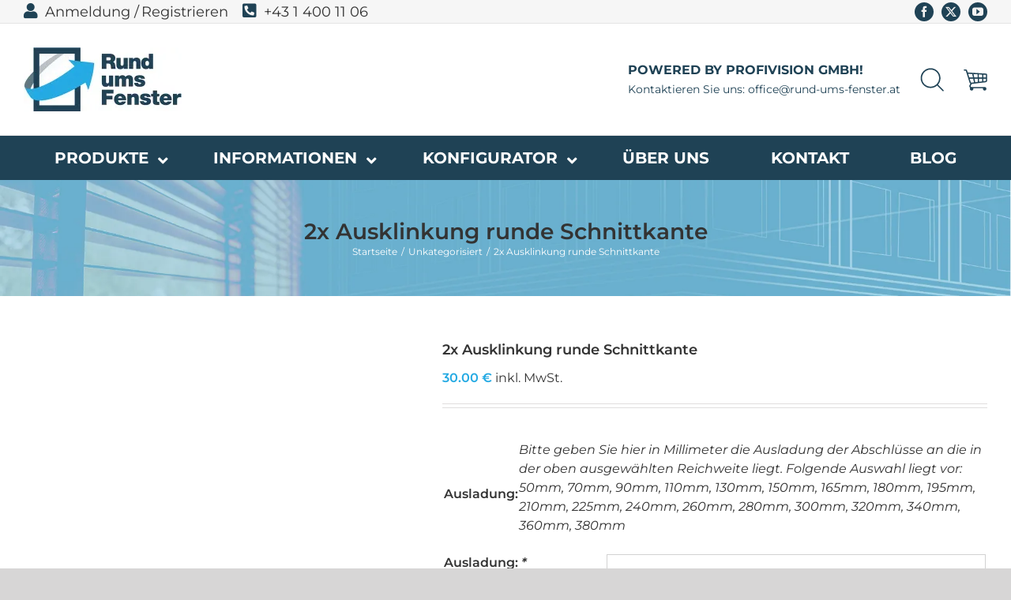

--- FILE ---
content_type: text/css
request_url: https://rund-ums-fenster.at/wp-content/themes/Avada-Child-Theme/style.css
body_size: 6001
content:
/*
Theme Name: Avada Child
Description: Child theme for Avada theme
Author: ThemeFusion
Author URI: https://theme-fusion.com
Template: Avada
Version: 1.0.0
Text Domain:  Avada
*/

/*Header styles*/
#custom_banner{
    height: 100%;
    overflow: hidden;
    max-height: 147px;
    background-repeat: no-repeat;
    background-position: center center;
    background-size: contain;
    background-color: #f6f6f6;
    position: relative;
}

.wc_payment_method.payment_method_stripe > label[for="payment_method_stripe"]::after {
    content: '';
    width: 150px;
    height: 30px;
    background: url("/wp-content/themes/Avada-Child-Theme/cards.png");
    background-size: contain;
    position: absolute;
    background-repeat: no-repeat;
    margin-left: 8px;
    margin-top: 4px;
}

#payment .wc_payment_method.payment_method_eh_paypal_express > label > img {
	display:none;
}

.woocommerce_base_price_coeficient{
	float: right;
}

.show-banner #custom_banner {
    display: flex;
}

.hide-banner #custom_banner {
    display: none;
}

.admin-bar .hide-banner #custom_banner {
    display: flex;
}

#custom_banner::after {
    content: '';
    position: absolute;
    display: block;
    width: 100%;
    height: 100%;
    background: rgba(255,255,255,.5);
    z-index: 1;
}

#banner_text {
    width: 70%;
    padding: 20px 10px 20px 130px;
    z-index: 2;
    overflow-x: auto;
}

#banner_timer {
    width: 30%;
    z-index: 2;
    display: flex;
    justify-content: center;
}

ul#countdown {
	width: 400px;
    list-style: none;
    padding: 0;
    display: block;
    text-align: center;
    color: #30abeb;
}
ul#countdown li{
    display: inline-block;
}
ul#countdown li span {
    font-size: 40px;
    font-weight: 300;
    line-height: 70px;
}
ul#countdown li.seperator {
    font-size: 50px;
    line-height: 60px;
    vertical-align: top;
}
ul#countdown li p {
    color: #30abeb;
    font-size: 20px;
}
	
.header_top_left {
    margin-top: -7px;
}

.header_top_left .fas {
    color: #1f4255;
    font-size: 20px;
    margin-right: 9px;
}

.header_top_left a {
    color: #333 !important;
    font-size: 18px;
}

/* .header_top_left .account_login {
    margin-right: 20px;
} */

.header_top_left .logged_in,
.header_top_left .register {
    margin-right: 15px;
}

.header_custom_search {
    display: none;
    position: absolute;
    left: -420px;
    width: 400px;
    top: -23px;
}

#header_search,
#header_cart {
    width: 30px;
}

.header_custom_search .searchform .fusion-search-form-content {
    height: 80px;
    background: #fff;
}

.fusion-secondary-menu-search {
    position: relative;
}

#header_search:hover {
    cursor: pointer;
}

.fusion-header-tagline,
.fusion-secondary-menu-search {
    margin-right: 25px !important;
}

.basket-item-count {
    color: #fff;
    position: absolute;
    top: -3px;
    left: 4px;
    margin: 0 auto;
    right: 0;
    text-align: center;
    background: #25aae3;
    border-radius: 50%;
    width: 15px;
    font-size: 10px;
    line-height: 15px;
}

.mini-cart .dropdown-back {
    position: relative;
}

.dropdown-menu-mini-cart {
    list-style: none;
    display: none;
    position: absolute;
    right: 0;
    background-color: #fff;
    z-index: 9999;
    width: 350px;
    box-shadow: 0 0 20px rgba(0,0,0,.15);
    padding: 0 20px;
    font-size: 15px;
}

.page-id-23178 .dropdown-menu-mini-cart {
    margin-block-start: 1em;
    margin-block-end: 1em;
}

.page-id-23178 .dropdown-menu-mini-cart li {
    margin-bottom: 15px !important;
}

.page-id-23178 .widget_shopping_cart_content {
    width: 100%;
}

.dropdown-menu-mini-cart .cart_list {
    padding: 0px;
}

.dropdown-menu-mini-cart .remove_from_cart_button {
    background: #25aae3;
    border-radius: 50%;
    color: #fff !important;
    width: 15px;
    height: 15px;
    display: flex;
    justify-content: center;
    align-items: center;
}

.dropdown-menu-mini-cart .woocommerce-mini-cart-item.mini_cart_item {
    margin-top: 10px;
    margin-bottom: 24px;
}

.dropdown-back:hover > .dropdown-menu-mini-cart {
    display:unset;
} 

.mini-cart {
    -ms-flex-order: 3;
    order: 3;
}

/*Slide*/
.slide-list {
    position: relative;
    list-style: none;
    padding-left: 30px !important;
}

.slide-list li {
    font-size: 20px !important;
}

.slide-list li::before {
    content: '';
    display: block;
    position: absolute;
    width: 13px;
    height: 13px;
    background: #25aae3;
    left: 5px;
    margin-top: 6px;
}

/*Homepage*/
.all_articles_button {
    background-color: #1f4255 !important;
    min-width: 390px;
    font-weight: 600 !important;
    margin-bottom: 25px;
}

.home .products > li {
    border: none;
}

.home .modal-title {
    display: none;
}

.youtube_video .fusion-column-content {
    text-align: center;
}

.fusion-secondary-header {
    border-bottom: none; 
}

.fusion-header .fusion-header-tagline {
    color: #1F4255;
    font-weight: bold;
}

.fusion-header .fusion-header-tagline span {
    font-weight: normal;
    font-size: 13.7px;
}

.fusion-header-v4 .fusion-secondary-main-menu {
    background-color: #1F4255;
    border: none;
    position: relative;
}

.fusion-header-v4 .fusion-secondary-main-menu .ubermenu-nav > li:not(:first-child) {
    position: relative;
}

header .fusion-main-menu .ubermenu-item-1425 .ubermenu-submenu,
header .fusion-main-menu .ubermenu-item-29705 .ubermenu-submenu {
    width: 100%;
}

.fusion-main-menu > ul > li > a {
    text-transform: uppercase;
}

.fusion-secondary-header .fusion-social-network-icon {
    background-color: #1F4255;
    border-radius: 50%;
    padding: 5px;
    margin: 0px 10px 10px 0px !important;
}

.fusion-secondary-header .fusion-social-networks {
    overflow: visible;
}

.fusion-header-v4 .fusion-main-menu {
    float: left;
    width: 100%;
}

.fusion-header-v4 .fusion-header {
    z-index: 99999;
    position: relative;
}

.avada-has-rev-slider-styles .avada-skin-rev {
    border-top: none !important;
    border-bottom: none !important;
}

.top_products h2, 
.product_categories .fusion-title h2, 
.product_reviews h2,
.our_services h2, 
.homepage_blog h2, 
.partners-logos h2, 
.newsletter h2 {
    text-transform: uppercase;
    font-weight: 700 !important;
    margin-top: 30px !important;
    font-size: 28px !important;
}

.top_products .fusion-title:after, 
.product_categories .fusion-title:after, 
.product_reviews .fusion-title:after, 
.our_services .fusion-title:after, 
.homepage_blog .fusion-title:after, 
.partners-logos .fusion-title:after {
    content: "";
    background-image: -webkit-linear-gradient(right, transparent, #1F4255, transparent);
    background-image: -moz-linear-gradient(right, transparent, #1F4255, transparent);
    background-image: -o-linear-gradient(right, transparent, #1F4255, transparent);
    background-image: linear-gradient(right, transparent, #1F4255, transparent);
    width: 20%;
    height: 1px;
    display: inline-flex;
}

.top_products .fusion-classic-product-image-wrapper {
    background-color: #fff;
    padding: 5px;
}

.top_products .fusion-carousel-price {
    display: flex;
    justify-content: center;
}

.top_products .fusion-carousel-price .price {
    width: 100%;
    display: flex;
    justify-content: center;
    align-items: center;
}

.top_products .fusion-carousel-price .price del .woocommerce-Price-amount {
    color: #1F4255 !important;
}

.top_products .fusion-carousel-price .price ins .woocommerce-Price-amount {
    color: rgb(224, 9, 9) !important;
}

.top_products .fusion-carousel-price .price .woocommerce-Price-amount {
    color: #25aae3 !important;
    font-weight: 600;
}

.top_products .fusion-carousel-title.product-title {
    display: -webkit-box;
    -webkit-line-clamp: 3;
    -webkit-box-orient: vertical;
    overflow: hidden;
    min-height: 60px;
}

.product_categories .product-category .woocommerce-loop-category__title {
    color: #25aae3 !important;
    font-weight: bold !important;
    text-transform: uppercase;
    background-color:#fff !important;
    padding: 4px;
    left: 50%;
    transform: translateX(-50%);
    position: relative;
    width: max-content;
    margin-top: -16px;
}

.woocommerce-loop-category__title .count {
    display: none;
}

.home .products {
    display: flex;
    column-count: 4;
    flex-wrap: wrap;
    width: 100%;
    justify-content: center;
    align-content: flex-start;
}

.product_categories .product-category img {
    border: 1px solid #efefef;
}

#menu-main-menu>li, #menu-main-menu li .sub-menu {
    min-width: 250px;
}

.home #menu-item-1423 > .sub-menu {
    visibility: visible;
    opacity: 1;
    min-width: 250px;
}

.home #menu-item-1423 > .sub-menu li a {
    display: flex;
    align-items: center;
}

.home .fusion-main-menu #menu-item-1423 .sub-menu li a {
    font-weight: 600;
    font-size: 16px;
}

.fusion-secondary-main-menu {
    border: none;
}

.fusion-secondary-header {
    max-height: 30px;
}

.fusion-secondary-header .fusion-social-links-header {
    margin-top: 3px;
}

.our_services .fusion-column-content {
    text-align: center;
}

.our_services .fusion-column-content h3 {
    text-transform: uppercase;
    font-weight: 600;
}

.homepage_blog .fusion-content-sep {
    display: none;
}

.fusion-blog-layout-grid .fusion-post-wrapper .fusion-image-wrapper img {
    max-height: 300px;
    object-fit: cover;
}

.homepage_blog .blog-shortcode-post-title {
    font-size: 18px !important;
    margin-top: 0px !important; 
}

.homepage_blog .fusion-post-wrapper {
    border: none !important;
}

.fusion-blog-shortcode .fusion-read-more {
    background-color: #25aae3;
    border-radius: 5px;
    color: #fff;
    padding: 10px 15px;
    font-weight: 600;
}

.fusion-blog-shortcode .fusion-read-more:after {
    display: none !important;
}

.newsletter .fusion-text p {
    color: #fff;
    margin-bottom: 3px;
}

.newsletter .fusion-title {
    margin-bottom: 10px !important;
}

.homepage_newsletter_widget {
    display: flex;
    width: 44%;
    justify-content: center;
    margin: 0 auto;
    margin-top: 20px;
    margin-bottom: 20px;
}

.homepage_newsletter_widget .widget_subscribe_to_newsletter {
    width: 100%;
}

.homepage_newsletter_widget .widget_subscribe_to_newsletter #subscribeform > div {
    display: flex;
}

.homepage_newsletter_widget .widget_subscribe_to_newsletter #subscribeform > div > div {
    width: 50%;
}

.homepage_newsletter_widget .widget_subscribe_to_newsletter #subscribeform #newsletter_email {
    height: 100%;
}

.homepage_newsletter_widget .widget_subscribe_to_newsletter #subscribeform #newsletter_subscribe {
    width:50%;
    background: #1f4255;
    border-color: #1f4255;
    border-radius: 3px;
    color: #fff;
    font-weight: 600;
    padding: 8px 8px;
}

.homepage_newsletter_widget .widget_subscribe_to_newsletter #subscribeform #newsletter_subscribe:hover {
    background: #25aae3;
}

.fusion-footer .fusion-column:nth-child(2), .fusion-footer .fusion-column:nth-child(3) {
    text-align: center;
}

ul.social-icons-footer {
    display: flex;
    justify-content: center;
    height: 200px;
    align-items: center;
}

.social-icons-footer li {
    padding-right: 20px;
}

.social-icons-footer li:last-child {
    padding-right: 0px;
}

.fusion-woo-featured-products-slider .woocommerce-price-suffix {
    display: none;
}

.fusion-carousel-title-below-image .fusion-carousel-title {
    text-align: center !important;
    border-bottom: 1px solid #efefef;
}

.catalog-ordering .order-dropdown, .order-dropdown ul li a {
    width: 250px;
}

.catalog-ordering .current-li-content {
    width: 195px;
}

.fusion-woo-product-design-clean .products .product-title, .fusion-woo-product-design-clean .slides .product-title {
    font-style: normal !important;
}

/* Uber menu custom CSS */
#menu-item-23752 .ubermenu-custom-content {
    display: flex;
    justify-content: center;
}

.uder_construction {
    width: 55%;
    height: 100%;
}

.ubermenu bdi {
    color: #25aae3 !important;
    font-weight: 600;
}

.ubermenu del bdi {
    color: rgb(224, 9, 9) !important;
}

.ubermenu .product-title {
	margin-bottom: 10px;
	font-weight: 600;
	display: -webkit-box;
	-webkit-line-clamp: 2;
	-webkit-box-orient: vertical;
	overflow: hidden;
	min-height: 30px;
}

.ubermenu .fusion-product-content {
    padding: 0px 5px 15px;
}

.ubermenu .fusion-price-rating {
    flex-direction: column;
    align-items: flex-start !important;
	min-height: 40px;
}

.ubermenu .product .product-buttons {
    padding-top: 0px;
}

#menu-item-23738 > .ubermenu-tabs-group {
    background-color: #25aae3;
}

#menu-item-23738 > .ubermenu-tabs-group .ubermenu-tabs-group {
    background-color: #f6f6f6;
    border: none;
}

.ubermenu-target-with-image {
    display: flex !important;
    align-items: center;
}

.ubermenu-target-with-image img {
    margin-right: 10px !important;
}

.ubermenu-target-with-image span {
    font-size: 18px;
    font-weight: 600 !important;
}

.ubermenu .ubermenu-submenu-type-flyout #menu-item-23738 {
    min-width: 1400px !important;
}

.ubermenu-main .ubermenu-submenu.ubermenu-submenu-drop {
    border: none !important;
}

.ubermenu-submenu .ubermenu-current-menu-item,
.ubermenu-submenu .ubermenu-current_page_item {
    background: #25aae3 !important;
}

/* End Uber Menu*/

.fusion-page-title-bar h1 {
	font-weight: 600 !important;
}

.sidebar .widget .widget-title {
	font-weight: 600;
}

.single-product .related .fusion-title h3 {
	font-size: 28px !important;
	line-height: 1.5 !important;
	color: #1F4255 !important;
	font-weight: 800 !important;
	text-transform: uppercase;
	margin-bottom: 10px !important;
}

.single-product .related .fusion-title {
	flex-direction: column;
}

.single-product .related .fusion-title:after {
    content: "";
    background-image: -webkit-linear-gradient(right, transparent, #1F4255, transparent);
    background-image: -moz-linear-gradient(right, transparent, #1F4255, transparent);
    background-image: -o-linear-gradient(right, transparent, #1F4255, transparent);
    background-image: linear-gradient(right, transparent, #1F4255, transparent);
    width: 80%;
    height: 1px;
    display: inline-flex;
}

/*Services titlebar customizations*/

.page-id-13 .fusion-page-title-bar,
.page-id-23658 .fusion-page-title-bar,
.page-id-23655 .fusion-page-title-bar,
.page-id-23652 .fusion-page-title-bar,
.page-id-23649 .fusion-page-title-bar,
.page-id-23646 .fusion-page-title-bar,
.page-id-23643 .fusion-page-title-bar {
    background-image: none !important;
}

.page-id-13 .fusion-breadcrumbs .fusion-breadcrumb-link,
.page-id-13 .fusion-breadcrumbs .fusion-breadcrumb-sep,
.page-id-13 .fusion-breadcrumbs .fusion-breadcrumb-item,
.page-id-23658 .fusion-breadcrumbs .fusion-breadcrumb-link,
.page-id-23658 .fusion-breadcrumbs .fusion-breadcrumb-sep,
.page-id-23658 .fusion-breadcrumbs .fusion-breadcrumb-item,
.page-id-23655 .fusion-breadcrumbs .fusion-breadcrumb-link,
.page-id-23655 .fusion-breadcrumbs .fusion-breadcrumb-sep,
.page-id-23655 .fusion-breadcrumbs .fusion-breadcrumb-item,
.page-id-23652 .fusion-breadcrumbs .fusion-breadcrumb-link,
.page-id-23652 .fusion-breadcrumbs .fusion-breadcrumb-sep,
.page-id-23652 .fusion-breadcrumbs .fusion-breadcrumb-item,
.page-id-23649 .fusion-breadcrumbs .fusion-breadcrumb-link,
.page-id-23649 .fusion-breadcrumbs .fusion-breadcrumb-sep,
.page-id-23649 .fusion-breadcrumbs .fusion-breadcrumb-item,
.page-id-23646 .fusion-breadcrumbs .fusion-breadcrumb-link,
.page-id-23646 .fusion-breadcrumbs .fusion-breadcrumb-sep,
.page-id-23646 .fusion-breadcrumbs .fusion-breadcrumb-item,
.page-id-23643 .fusion-breadcrumbs .fusion-breadcrumb-link,
.page-id-23643 .fusion-breadcrumbs .fusion-breadcrumb-sep,
.page-id-23643 .fusion-breadcrumbs .fusion-breadcrumb-item {
    color: #333;
}

.page-id-13 .fusion-page-title-bar .fusion-page-title-captions,
.page-id-23658 .fusion-page-title-bar .fusion-page-title-captions,
.page-id-23655 .fusion-page-title-bar .fusion-page-title-captions,
.page-id-23652 .fusion-page-title-bar .fusion-page-title-captions,
.page-id-23649 .fusion-page-title-bar .fusion-page-title-captions,
.page-id-23646 .fusion-page-title-bar .fusion-page-title-captions,
.page-id-23643 .fusion-page-title-bar .fusion-page-title-captions {
    position: relative;
}

.page-id-23643 .fusion-page-title-bar .fusion-page-title-captions:after {
    content: '';
    position: absolute;
    background: url(/wp-content/uploads/2020/09/BERATUNG-ASSISTENZ-titlebar-icon.png);
    background-size: contain;
    background-repeat: no-repeat;
    background-position: right;
    height: 50px;
    width: 100%;
    left: 80px;
    top: -5px;
}

.page-id-23646 .fusion-page-title-bar .fusion-page-title-captions:after {
    content: '';
    position: absolute;
    background: url(/wp-content/uploads/2020/09/BESTELLABLAUF-titlebar-icon.png);
    background-size: contain;
    background-repeat: no-repeat;
    background-position: right;
    height: 50px;
    width: 100%;
    left: 80px;
    top: -5px;
}

.page-id-23649 .fusion-page-title-bar .fusion-page-title-captions:after {
    content: '';
    position: absolute;
    background: url(/wp-content/uploads/2020/10/Messen-titlebar-icon.png);
    background-size: contain;
    background-repeat: no-repeat;
    background-position: right;
    height: 50px;
    width: 100%;
    left: 80px;
    top: -5px;
}

.page-id-23652 .fusion-page-title-bar .fusion-page-title-captions:after {
    content: '';
    position: absolute;
    background: url(/wp-content/uploads/2020/10/Montage-titlebat-icon.png);
    background-size: contain;
    background-repeat: no-repeat;
    background-position: right;
    height: 50px;
    width: 100%;
    left: 80px;
    top: -5px;
}

.page-id-23655 .fusion-page-title-bar .fusion-page-title-captions:after {
    content: '';
    position: absolute;
    background: url(/wp-content/uploads/2020/10/LIEFERUNG-LIEFERZEIT-titlebar-icon.png);
    background-size: contain;
    background-repeat: no-repeat;
    background-position: right;
    height: 50px;
    width: 100%;
    left: 80px;
    top: -5px;
}

.page-id-23658 .fusion-page-title-bar .fusion-page-title-captions:after {
    content: '';
    position: absolute;
    background: url(/wp-content/uploads/2020/10/GEWAHRLEISTUNG–GARANTIE–WIDERRUF-titlebar-icon.png);
    background-size: contain;
    background-repeat: no-repeat;
    background-position: right;
    height: 50px;
    width: 100%;
    left: 80px;
    top: -5px;
}

.page-id-13 .fusion-page-title-bar .fusion-page-title-captions:after {
    content: '';
    position: absolute;
    background: url(/wp-content/uploads/2020/11/unternehme-titlebar-icon.png);
    background-size: contain;
    background-repeat: no-repeat;
    background-position: right;
    height: 50px;
    width: 100%;
    left: 80px;
    top: -5px;
}

/*Services pages*/

.kontaktformular_heading h3 {
    font-weight: 600 !important;
    text-transform: uppercase;
    width: max-content;
}

.kontaktformular_heading h3:after {
    content: '';
    position: absolute;
    background: url(/wp-content/uploads/2020/09/contact-form-icon.png);
    background-size: contain;
    background-repeat: no-repeat;
    background-position: left;
    height: 50px;
    width: 100%;
    right: -220px;
    top: 5px;
}

.page-id-23658 #main ul {
    list-style: none;
}

.page-id-23658 #main ul li {
    margin-top: 5px;
}

.page-id-23658 #main ul li:before {
    content: 'X';
    margin-right: 10px;
    color: red;
    border: 2px solid;
    border-radius: 50%;
    padding: 1px 5px;
    font-weight: 600;
}

.page-id-23655 .ahtung {
    background: #DDF1FA;
    padding: 10px 20px 10px 95px;
    position: relative;
}

.page-id-23655 .ahtung:before {
    content: '';
    display: block;
    position: absolute;
    width: 53px;
    height: 47px;
    background: url(/wp-content/uploads/2020/11/ahtung.png);
    top: 40px;
    left: 20px;
}

.page-id-23655 .ahtung.second {
    margin-top: 15px;
    margin-bottom: 30px;
}

.page-id-23655 #main ul {
    list-style: none;
}

.page-id-23655 #main ul li:before {
    content: '';
    display: block;
    position: absolute;
    width: 15px;
    height: 15px;
    background: #25aae3;
    border-radius: 50%;
    margin-top: 3px;
    margin-left: -20px;
}

/*About us page*/

.about_us_newsletter .widget_subscribe_to_newsletter {
    background: #f6f6f6;
    padding: 20px 60px;
    margin: 20px 0;
}

.about_us_newsletter .widget_subscribe_to_newsletter .widget-title {
    text-transform: uppercase;
    font-size: 18px;
    margin-bottom: 15px;
    margin-top: 0px;
}

.about_us_newsletter #newsletter_subscribe {
    background: #25aae3;
    color: #fff;
    border-radius: 3px;
    padding: 8px 20px;
    margin-top: 15px;
    margin-left: 0px;
    margin-bottom: 10px;
    width: 100%;
    border: none;
}

.next_to_map_text > div > div {
    margin-left: 20px;
}

.next_to_map_text p {
    margin-bottom: 0px;
    font-weight: 600;
}

/*Configurator*/

.page-id-23178 #boxed-wrapper,
.page-id-23178 #wrapper {
    overflow: unset;
}

.onsale {
	border-radius: 0px !important;
}

/*Cart*/

.woocommerce-cart .webtitan_shipping_description {
    display: none;
}

.shipping_calculator_message p {
    margin-bottom: 0;
    padding: 20px;
    font-size: 14px;
    border: 1px solid #d2d2d2;
}

#shipping_method_0_webtitan_shipping_method {
    height: 10px !important;
}

.woocommerce-shipping-destination {
	display: none;
}

.button.wecb_emptycart {
    text-transform: uppercase;
    font-size: 14px;
    background: #25aae3;
    color: #fff;
    padding: 13px 29px;
    font-family: inherit;
    float: right;
    text-align: center;
}

.button.wecb_emptycart:hover {
    background: #188bbd;
}

.shop_table .product-remove a {
    background: #25aae3;
    color: #fff;
    border-radius: 50%;
    width: 25px;
    line-height: 25px;
    display: flex;
    justify-content: center;
}

.shop_table .product-remove a:hover {
	background: #333;
	transition: 0.70s;
	-webkit-transition: 0.70s;
	-moz-transition: 0.70s;
	-ms-transition: 0.70s;
	-o-transition: 0.70s;
	-webkit-transform: rotate(180deg);
	-moz-transform: rotate(180deg);
	-o-transform: rotate(180deg);
	-ms-transform: rotate(180deg);
	transform: rotate(180deg); 
}

.checkout_promotions_info,
.cart_promotions_info {
    background: #f6f6f6;
    padding: 20px;
    margin-bottom: 40px;
    display: flex;
    flex-direction: column;
    justify-content: center;
    align-items: center;
    margin-top: -15px;
    border: 1px solid #e0dede;
}

.checkout_promotions_info p,
.cart_promotions_info p {
    margin-bottom: 5px;
}

.checkout_promotions_info ul,
.cart_promotions_info ul {
    list-style: none;
}

.checkout_promotions_info ul li::before,
.cart_promotions_info ul li::before {
    content: '';
    display: block;
    position: absolute;
    width: 15px;
    height: 15px;
    background: #25aae3;
    border-radius: 50%;
    margin-top: 3px;
    margin-left: -20px;
}

.woocommerce-cart .post-content .button {
    min-width: 290px;
}

.woocommerce-cart select,
.woocommerce-cart input {
    height: 43px !important;
}

/*Checkout*/

.woocommerce-checkout .select2-selection__arrow,
.woocommerce-checkout form .col-1 .select2-selection,
.woocommerce-checkout #coupon_code,
.woocommerce-checkout form .col-1 input {
    height: 43px !important;
}

.woocommerce-checkout #select2-billing_country-container {
    line-height: 43px;
}

.about_paypal,
.woocommerce-checkout .avada-myaccount-user {
    display: none;
}

form.woocommerce-checkout .woocommerce-content-box {
    width: 48%;
    float: right;
}

form.woocommerce-checkout .clearboth,
form.woocommerce-checkout span.optional {
    display: none;
}

.company_fields.hidden{
    display:none;
}

.woocommerce-message,
.woocommerce-info {
    background: transparent !important;
}

.woocommerce-checkout #place_the_order {
    float:right;
}

.woocommerce-checkout #place_the_order:disabled {
	opacity: 0.5;
    cursor: not-allowed;
}

div.payment_method_bacs,
.woocommerce-checkout #place_order {
    display: none !important;
}

.checkout .shop_table tfoot th {
    width: 50% !important;
}

.woocommerce-checkout .woocommerce-form-login > p:first-child,
.chasno_fakturirane_fields, .iuridichesko_fakturirane_fields {
    display:none;
}

.fakturirane_block > .woocommerce-input-wrapper input{
    clear: both;
    float: left;
    margin-top: 7px;	
}

.fakturirane_block > .woocommerce-input-wrapper label{
    float: left;
}

/*Contacts*/
.page-id-46 .accordian {
    margin-top: 24px;
}

.page-id-46 .fusion-accordian .fusion-panel.fusion-toggle-no-divider.fusion-toggle-boxed-mode {
    margin-bottom: 15px;
}

.page-id-46 .wpcf7-form textarea,
.page-id-46 .wpcf7-form input[type=email],
.page-id-46 .wpcf7-form input[type=text],
.page-id-46 .wpcf7-form select {
    background: #f9f9f9;
    border-color: #f6f6f6;
    color: #1f4255;
}

.page-id-46 .wpcf7-form input[type=email],
.page-id-46 .wpcf7-form input[type=text],
.page-id-46 .wpcf7-form select {
    height: 50px;
}

.page-id-46 .wpcf7-form select .select-arrow {
    height: 50px !important;
    line-height: 50px !important;
}

/*Shop page*/
.woocommerce-loop-category__title {
    color: #25aae3 !important;
    text-transform: uppercase;
    text-align: center;
    padding-top: 0px !important;
    font-weight: 900 !important;
}

/*Products archive*/

.product-categories .cat-item-643 {
    display: none !important;
}

.home .products .fusion-product-wrapper {
    border: none !important;
}

.trwca-actheme .accordion a {
    font-size: 16px !important;
}

.trwca-actheme ul ul.submenu li a {
    padding-left: 20px !important;
}

.acclassic .accordion li {
    padding: 0 0 0 13px !important;
}

.product-categories .cat-item-365 {
	display: none !important;
}

.archive bdi {
    color: #25aae3 !important;
    font-weight: 600;
}

.archive del bdi {
    color: rgb(224, 9, 9) !important;
}

.ui-slider .ui-slider-handle {
    top: -.2em !important;
}

.ui-slider .ui-slider-handle:last-child {
    margin-left: -.7em !important;
}

.products > li > .fusion-product-wrapper {
    border-bottom-width: 1px !important;
}

.archive .products > li >.fusion-product-wrapper:hover {
    -webkit-box-shadow: 0 0 5px #c2c2c2;
    box-shadow: 0 0 5px #c2c2c2;
}

.product .onsale {
    top: 0px !important;
    left: 0px !important;
}

.product .featured-image {
    min-height: 400px;
    display: flex;
    align-items: center;
}

.onsale {
    padding: 0 20px !important;
}

/*Single product*/
.postid-25076 .single_add_to_cart_button.button.configure_product,
.postid-24920 .single_add_to_cart_button.button.configure_product,
.postid-24817 .single_add_to_cart_button.button.configure_product,
.postid-25055 .single_add_to_cart_button.button.configure_product,
.postid-24760 .single_add_to_cart_button.button.configure_product,
.postid-24711 .single_add_to_cart_button.button.configure_product,
.postid-10973 .single_add_to_cart_button.button.configure_product,
.postid-2680 .single_add_to_cart_button.button.configure_product,
.postid-2381 .single_add_to_cart_button.button.configure_product {
    width: 325px;
    display: flex;
    padding: 13px 29px;
    line-height: 17px;
    font-size: 14px;
    justify-content: center;
    background-color: #1f4255;
    margin-top: -26px;
}

.variations select option {
	font-family: 'Arial' !important;
}

.single-product .wc-pao-addon-heading,
.single-product label.wc-pao-addon-name,
.single-product .variations .label {
    width: 30%;
    font-weight: 600;
}

.single-product .wc-pao-addon .form-row {
    width: 70%;
}

.single-product .wc-pao-addon .form-row select {
    width: 100%;
}

.single-product .wc-pao-addon {
    display: flex !important;
    align-items: center;
    width: 100%;
}

.single-product .wc-pao-addon-heading {
    font-size: 16px;
}

.single-product .summary .cart #product-addons-total {
    width: 100%;
}

.single-product #tab-description ul,
.single-product .woocommerce-product-details__short-description ul {
	list-style: none;
}

.single-product #tab-description ul li:before,
.single-product .woocommerce-product-details__short-description ul li:before {
	content: '';
	display: block;
	position: absolute;
	width: 15px;
	height: 15px;
	background: #25aae3;
	border-radius: 50%;
	margin-top: 3px;
	margin-left: -20px; 
}

.related.products bdi {
    color: #25aae3 !important;
    font-weight: 600;
}

.single-product .summary-container del bdi,
.related.products del bdi {
    color: rgb(224, 9, 9) !important;
}

.single-product .summary-container bdi {
    color: #25aae3 !important;
    font-weight: 600;
}

.single-product .product .images {
    border: 1px solid #e0dede;
}

.wc-tabs li a {
    font-weight: 600;
    text-transform: uppercase;
}

.product_meta .tagged_as {
    display: none;
}

/*Blog*/
article .fusion-post-wrapper {
    border: 1px solid #e0dede !important;
}

article .fusion-post-wrapper:hover {
    -webkit-box-shadow: 0 0 5px #c2c2c2;
    box-shadow: 0 0 5px #c2c2c2;
}

/*Single post*/
.single-post .flexslider .slides img {
    max-height: 600px;
    object-fit: cover;
    object-position: top;
}

/*Register*/
.woocommerce-form-register .form-row.form-row-first {
    margin-top: 20px;
}

.woocommerce-form-register__submit {
    color: #fff;
    background-color: #25aae3;
    border: none;
}

.woocommerce-form-register__submit:hover {
    cursor: pointer;
}

/*My account*/
.woocommerce-MyAccount-content .avada-woocommerce-myaccount-heading {
    display: none;
}

.woocommerce-EditAccountForm .form-row-first,
.woocommerce-MyAccount-content .billing_company {
    margin-top: 20px;
}

.woo-tabs-horizontal .woocommerce-MyAccount-navigation > ul li a {
    font-weight: 900;
}

.woocommerce-MyAccount-navigation ul li.is-active a {
    color: #25aae3 !important;
}

.avada-myaccount-user {
    display: none !important;
}

/*Thank you page*/
.woocommerce-order-received .woocommerce-table--custom-fields {
    display: none;
}

/*Other*/

#customer_login .col-1, 
#customer_login .col-2, 
#customer_login h2, 
#customer_login_box, 
#final-order-details .mini-order-details tr:last-child, 
#reviews li .comment-text, 
#small-nav, 
#wrapper .side-nav li a, 
#wrapper .side-nav li.current_page_item li a, 
.avada-skin-rev, .chzn-container-single .chzn-single, 
.chzn-container-single .chzn-single div, .chzn-drop, 
.commentlist .the-comment, 
.es-carousel-wrapper.fusion-carousel-small .es-carousel ul li img, 
.fusion-author .fusion-author-social, 
.fusion-author-widget .fusion-author-widget-separator .fusion-author-widget-sep, 
.fusion-body .avada-myaccount-user, 
.fusion-body .avada-myaccount-user .avada-myaccount-user-column, 
.fusion-body .avada-order-details .shop_table.order_details tfoot, 
.fusion-body .cart-totals-buttons, 
.fusion-body .cart_totals, 
.fusion-body .cart_totals .total, 
.fusion-body .cart_totals h2, 
.fusion-body .checkout .shop_table tfoot, 
.fusion-body .coupon, 
.fusion-body .coupon h2, 
.fusion-body .my_account_orders tr, 
.fusion-body .order-info, 
.fusion-body .order-total, 
.fusion-body .quantity .minus, 
.fusion-body .quantity .qty, 
.fusion-body .shop_attributes tr, 
.fusion-body .shop_table tr, 
.fusion-body .woocommerce .address h4, 
.fusion-body .woocommerce .addresses .title, 
.fusion-body .woocommerce .cart-empty, 
.fusion-body .woocommerce .checkout #customer_details .col-1, 
.fusion-body .woocommerce .checkout #customer_details .col-2, 
.fusion-body .woocommerce .checkout h3, 
.fusion-body .woocommerce .cross-sells, 
.fusion-body .woocommerce .cross-sells h2, 
.fusion-body .woocommerce .return-to-shop, 
.fusion-body .woocommerce .social-share, 
.fusion-body .woocommerce .social-share li, 
.fusion-body .woocommerce-MyAccount-content, 
.fusion-body .woocommerce-MyAccount-content h2, 
.fusion-body .woocommerce-MyAccount-content h3, 
.fusion-body .woocommerce-MyAccount-navigation ul li a, 
.fusion-body .woocommerce-content-box, .fusion-body .woocommerce-content-box h2, 
.fusion-body .woocommerce-info, .fusion-body .woocommerce-message, 
.fusion-body .woocommerce-shipping-calculator, 
.fusion-body .woocommerce-shipping-calculator h2, 
.fusion-body .woocommerce-side-nav li a, 
.fusion-body .woocommerce-success-message, 
.fusion-body .woocommerce-tabs .tabs li a, 
.fusion-body.woo-tabs-horizontal .woocommerce-tabs > .entry-content, 
.fusion-content-widget-area .product_list_widget li, 
.fusion-content-widget-area .widget .recentcomments, 
.fusion-content-widget-area .widget li a, 
.fusion-content-widget-area .widget li a:before, 
.fusion-content-widget-area .widget_archive li, 
.fusion-content-widget-area .widget_categories li, 
.fusion-content-widget-area .widget_layered_nav li, 
.fusion-content-widget-area .widget_links li, 
.fusion-content-widget-area .widget_meta li, 
.fusion-content-widget-area .widget_nav_menu li, 
.fusion-content-widget-area .widget_pages li, 
.fusion-content-widget-area .widget_product_categories li, 
.fusion-content-widget-area .widget_recent_entries li, 
.fusion-counters-box .fusion-counter-box .counter-box-border, 
.fusion-filters, 
.fusion-hide-pagination-text .pagination-next, 
.fusion-hide-pagination-text .pagination-prev, 
.fusion-pagination .page-numbers, 
.fusion-project-details-tb .project-info .project-info-box, 
.fusion-tabs.vertical-tabs.clean .nav-tabs li .tab-link, 
.input-radio, 
.ls-avada, 
.page-links a, 
.pagination a.inactive, 
.panel.entry-content, 
.post .fusion-meta-info, 
.price_slider_wrapper, 
.progress-bar, 
.project-content .project-info .project-info-box, 
.search-page-search-form, 
.side-nav, 
.side-nav li a, 
.side-nav-left .side-nav, 
.single-navigation, 
.table, 
.table > tbody > tr > td, 
.table > tbody > tr > th, 
.table > tfoot > tr > td, 
.table > tfoot > tr > th, 
.table > thead > tr > td, 
.table > thead > tr > th, 
.table-1 table, 
.table-1 table th, 
.table-1 tr td, 
.table-2 table thead, 
.table-2 tr td, 
.tabs-vertical .tabs-container .tab_content, 
.tabs-vertical .tabset, 
.tagcloud a, 
.tkt-slctr-tbl-wrap-dv table, 
.tkt-slctr-tbl-wrap-dv tr td, 
.widget_layered_nav li, 
.widget_product_categories li, 
.woo-tabs-horizontal .woocommerce .woocommerce-MyAccount-navigation > ul .is-active, 
.woo-tabs-horizontal .woocommerce .woocommerce-checkout-nav .is-active, 
.woo-tabs-horizontal .woocommerce-MyAccount-navigation, 
.woo-tabs-horizontal .woocommerce-tabs > .tabs, 
.woo-tabs-horizontal .woocommerce-tabs > .wc-tab, 
.woocommerce .social-share, 
.woocommerce .social-share li, 
.woocommerce-pagination .page-numbers, 
h5.toggle.active + .toggle-content, 
tr td {
    border-color: #d2d2d2;
}

.youtube-player {
    position: relative;
    padding-bottom: 56.25%;
    height: 0;
    overflow: hidden;
    max-width: 100%;
    background: #000;
    margin: 5px;
}

.youtube-player iframe {
    position: absolute;
    top: 0;
    left: 0;
    width: 100%;
    height: 100%;
    z-index: 100;
    background: transparent;
}

.youtube-player img {
    object-fit: cover;
    display: block;
    left: 0;
    bottom: 0;
    margin: auto;
    max-width: 100%;
    width: 100%;
    position: absolute;
    right: 0;
    top: 0;
    border: none;
    height: auto;
    cursor: pointer;
    -webkit-transition: 0.4s all;
    -moz-transition: 0.4s all;
    transition: 0.4s all;
}

.youtube-player img:hover {
    -webkit-filter: brightness(75%);
}

.youtube-player .play {
    height: 72px;
    width: 72px;
    left: 50%;
    top: 50%;
    margin-left: -36px;
    margin-top: -36px;
    position: absolute;
    background: url('//i.imgur.com/TxzC70f.png') no-repeat;
    cursor: pointer;
}

.cn-button.wp-default {
    background: #25aae3 !important;
}

#wrapper .select-arrow, .avada-select-parent .select-arrow {
	background-color: transparent !important;
}

.product_comment {
    margin: 0 10px;
}

.comment_author {
    font-weight: 600;
    color: #333;
    text-transform: uppercase;
    margin-top: 20px;
    padding-left: 10px;
}

.comment_content {
    background: #25aae3;
    color: #fff;
    padding: 20px 50px;
    position: relative;
    max-height: 110px;
    height: 110px;
}

.comment_content span {
    display: -webkit-box !important;
    -webkit-line-clamp: 3;
    -webkit-box-orient: vertical;
    overflow: hidden;
}

.comment_content:before {
    border-top: 20px solid #25aae3 !important;
    content: '';
    position: absolute;
    top: 100%;
    left: 10px;
    display: block;
    width: 0;
    height: 0;
    border-top: 20px solid #fff;
    border-left: 20px solid transparent;
    border-bottom: 10px solid transparent;
}

.fas.fa-quote-left {
    position: absolute;
    left: 30px;
    top: 14px;
    font-size: 14px;
    color: rgba(255, 255, 255, 0.5);
}

#comment-input input, 
#comment-textarea textarea, 
.avada-select .select2-container .select2-choice, 
.avada-select .select2-container .select2-choice2, 
.chzn-container .chzn-drop, .chzn-container-single .chzn-single, 
.comment-form-comment textarea, 
.fusion-body .avada-select-parent select, 
.input-text, 
.main-nav-search-form input, 
.post-password-form label input[type="password"], 
.search-page-search-form input, 
input.s, 
input[type="email"], 
input[type="number"], 
input[type="password"], 
input[type="text"], 
select, 
textarea {
    color: #333 !important;
}

--- FILE ---
content_type: image/svg+xml
request_url: https://rund-ums-fenster.at/wp-content/uploads/2020/10/search.svg
body_size: -427
content:
<?xml version="1.0" encoding="UTF-8"?> <!-- Generator: Adobe Illustrator 22.0.0, SVG Export Plug-In . SVG Version: 6.00 Build 0) --> <svg xmlns="http://www.w3.org/2000/svg" xmlns:xlink="http://www.w3.org/1999/xlink" version="1.1" id="Layer_1" x="0px" y="0px" viewBox="0 0 32 32" style="enable-background:new 0 0 32 32;" xml:space="preserve"> <path style="fill:#1F4255;" d="M0.667,13.798c0,3.574,1.392,6.935,3.919,9.462s5.888,3.919,9.462,3.919 c3.268,0,6.356-1.164,8.794-3.295l7.432,7.431c0.178,0.179,0.412,0.268,0.646,0.268c0.234,0,0.468-0.089,0.646-0.268 c0.357-0.357,0.357-0.936,0-1.293l-7.431-7.431c2.131-2.437,3.295-5.526,3.295-8.794c0-3.574-1.392-6.935-3.919-9.462 s-5.888-3.919-9.462-3.919S7.114,1.809,4.586,4.336S0.667,10.224,0.667,13.798z M5.879,5.629C8.131,3.377,11.09,2.25,14.048,2.25 c2.959,0,5.917,1.126,8.169,3.378c4.505,4.505,4.505,11.834,0,16.339c-4.505,4.505-11.834,4.505-16.339,0 C1.375,17.463,1.375,10.133,5.879,5.629z"></path> <rect x="-418" y="-183" style="fill:#010101;" width="195.5" height="195.5"></rect> <g> </g> <g> </g> <g> </g> <g> </g> <g> </g> <g> </g> </svg> 

--- FILE ---
content_type: image/svg+xml
request_url: https://rund-ums-fenster.at/wp-content/uploads/2020/10/shopping.svg
body_size: -12
content:
<?xml version="1.0" encoding="UTF-8"?> <!-- Generator: Adobe Illustrator 22.0.0, SVG Export Plug-In . SVG Version: 6.00 Build 0) --> <svg xmlns="http://www.w3.org/2000/svg" xmlns:xlink="http://www.w3.org/1999/xlink" version="1.1" id="Layer_1" x="0px" y="0px" viewBox="0 0 32 32" style="enable-background:new 0 0 32 32;" xml:space="preserve"> <g> <polygon style="fill:#1F4255;" points="8.178,26.101 8.178,26.101 8.178,26.101 "></polygon> <polygon style="fill:#1F4255;" points="8.125,23.208 8.125,23.208 8.125,23.208 "></polygon> <path style="fill:#1F4255;" d="M30.078,7.662L30.078,7.662L5.522,6.188L4.63,3.353c-0.247-0.79-0.976-1.325-1.803-1.324H1.001 c-0.473,0-0.855,0.383-0.856,0.856c0,0.473,0.383,0.855,0.856,0.856h1.827l0.17,0.125l0,0l4.947,15.741 c0.218,0.694,0.685,1.245,1.269,1.603l-1.09,1.998c-0.24,0.439-0.361,0.92-0.361,1.401c0,0.515,0.139,1.03,0.413,1.492 c0.178,0.301,0.417,0.544,0.677,0.758c-0.271,0.389-0.434,0.861-0.434,1.371c0.001,1.329,1.079,2.406,2.407,2.407 c1.328-0.001,2.406-1.078,2.407-2.407c0-0.242-0.04-0.475-0.107-0.696h12.985c-0.067,0.221-0.107,0.454-0.107,0.696 c0.001,1.329,1.079,2.406,2.407,2.407c1.329-0.001,2.407-1.078,2.408-2.407c-0.001-1.329-1.079-2.406-2.408-2.407H10.693 c-0.437-0.001-0.82-0.219-1.044-0.594l0,0c-0.116-0.195-0.172-0.408-0.172-0.62c0-0.198,0.049-0.396,0.15-0.581l1.301-2.384 c0.052-0.003,0.103-0.003,0.155-0.009l-0.002,0l18.652-2.221c1.21-0.144,2.122-1.171,2.122-2.39V9.549 C31.854,8.549,31.076,7.723,30.078,7.662z M30.145,17.024c0,0.353-0.264,0.65-0.614,0.692l-2.848,0.339v-3.452h3.462V17.024z M30.145,12.891h-3.462V9.172l3.293,0.197c0.093,0.005,0.17,0.086,0.169,0.179V12.891z M24.972,12.891h-4.275l-0.186-4.089 l4.461,0.268V12.891z M15.716,19.359l-0.991-4.757h4.337l0.197,4.335L15.716,19.359z M12.977,14.602l1.034,4.961l-3.131,0.372 l-0.144,0.009c-0.523,0-0.998-0.34-1.158-0.849v0l-1.412-4.493H12.977z M18.794,8.699l0.19,4.192h-4.616l-0.94-4.514L18.794,8.699z M12.62,12.891H7.628L6.071,7.936l5.587,0.335L12.62,12.891z M24.972,18.258l-4.009,0.477l-0.187-4.133h4.197V18.258z"></path> <polygon style="fill:#1F4255;" points="4.63,3.353 4.63,3.353 4.63,3.353 "></polygon> </g> <g> </g> <g> </g> <g> </g> <g> </g> <g> </g> <g> </g> </svg> 